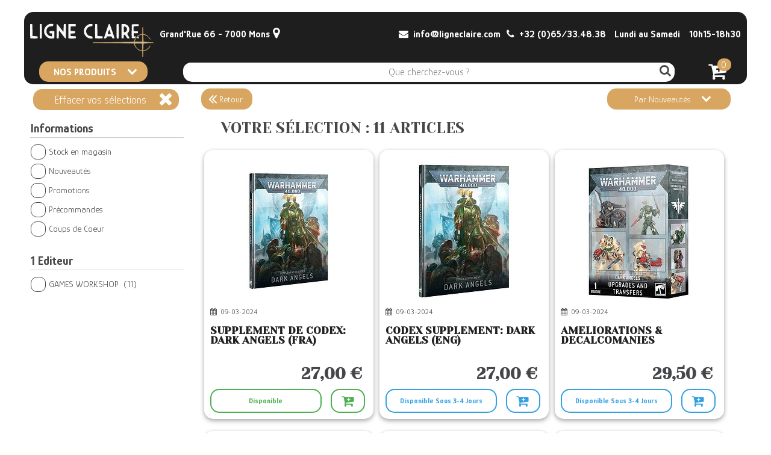

--- FILE ---
content_type: text/html; charset=UTF-8
request_url: https://ligneclaire.com/select.php?sel=Q00385
body_size: 2312
content:



    <div class="detail_art_cpt">
                        <div class="detail_art_cpt_t">
                                <p id="idApprechSrc" Class="box_select" >VOTRE SÉLECTION : 11 ARTICLES</p>
                         </div>
    </div>
         
   <div style="display:none"><p id="accwbid1" > 1559840 </p></div>
      <a id="001559840" href="detailart.php?art=001559840" onclick="SltScrlcook();" >
                                <div class="detail_art_col_d">
                                                <div class="detail_art_col_g_int">
                                                                                                                                                                                                                                                                                                                                                                                                
                                                                                                                                
                                                                  
                                                                 

                                                                                                                                <img id="accimg1" src="img/article/I1559840P01.jpg" loading="lazy" style="width:100%;min-height:250px;color:#fff" onmousedown="return false" onmousemove="return false" alt="9781804573136">
                                                </div>  
                                                <div class="detail_art_col_c_int">
                                                                                                                                 <div class="date_parut"><i class="fa fa-calendar"></i>&nbsp; 09-03-2024 </div>
                                                                <div class="detail_art_col_c_int_txt_H1">
                                                                        <p class="detail_3PP">  &nbsp;</p>
                                                                </div>
                                                                <div class="detail_art_col_c_int_txt_H2">
                                                                        <p id="accdsc1"  data-ean="9781804573136" data-wei="315" > SUPPLÉMENT DE CODEX: DARK ANGELS (FRA)</p>
                                                                </div>
                                                </div> 
                                                                                                <div class="detail_art_col_d_int_ft detail_art_col_d_int ">
                                                                                                                                <div class="detail_art_col_d_int_txt_H1 int_txt_H1_col">                            
                                                                        <span id="accpxvb1" class ="barre_rouge"> 0,00 &euro; </span>               
                                                                </div>

                                                                                                                                                                                                <div class="detail_art_col_d_int_txt_H2">
                                                                                                                                                <span id="accpxv1" class=" detail_art_col_d_int_txt_H2B">27,00 &euro; </span>
                                                                         
                                                                </div>
                                                                                                                                <div class="detail_art_col_d_int_txt_H3 int_txt_H3_col">
                                                                        <p>0,00 €* </p>    
                                                                </div>
                                                                <div class="row_det row_det_mg row_det_mg_h">
                                                                                                                                                
                                                                        <button class='row_button_delai row_det_g button_delai_vert' > Disponible  </button>                                                                        <button class='row_button_delai row_det_d button_delai_vert row_caddy'  onclick='Ajoutcadd( 1 );'> <i class='fa fa-cart-plus'></i> </button>                                                                </div>
                                                </div> 
                                </div>
                                </a>
  


         
   <div style="display:none"><p id="accwbid2" > 1559841 </p></div>
      <a id="001559841" href="detailart.php?art=001559841" onclick="SltScrlcook();" >
                                <div class="detail_art_col_d">
                                                <div class="detail_art_col_g_int">
                                                                                                                                                                                                                                                                                                                                                                                                
                                                                                                                                
                                                                  
                                                                 

                                                                                                                                <img id="accimg2" src="img/article/I1559841P01.jpg" loading="lazy" style="width:100%;min-height:250px;color:#fff" onmousedown="return false" onmousemove="return false" alt="9781804573112">
                                                </div>  
                                                <div class="detail_art_col_c_int">
                                                                                                                                 <div class="date_parut"><i class="fa fa-calendar"></i>&nbsp; 09-03-2024 </div>
                                                                <div class="detail_art_col_c_int_txt_H1">
                                                                        <p class="detail_3PP">  &nbsp;</p>
                                                                </div>
                                                                <div class="detail_art_col_c_int_txt_H2">
                                                                        <p id="accdsc2"  data-ean="9781804573112" data-wei="315" > CODEX SUPPLEMENT: DARK ANGELS (ENG)</p>
                                                                </div>
                                                </div> 
                                                                                                <div class="detail_art_col_d_int_ft detail_art_col_d_int ">
                                                                                                                                <div class="detail_art_col_d_int_txt_H1 int_txt_H1_col">                            
                                                                        <span id="accpxvb2" class ="barre_rouge"> 0,00 &euro; </span>               
                                                                </div>

                                                                                                                                                                                                <div class="detail_art_col_d_int_txt_H2">
                                                                                                                                                <span id="accpxv2" class=" detail_art_col_d_int_txt_H2B">27,00 &euro; </span>
                                                                         
                                                                </div>
                                                                                                                                <div class="detail_art_col_d_int_txt_H3 int_txt_H3_col">
                                                                        <p>0,00 €* </p>    
                                                                </div>
                                                                <div class="row_det row_det_mg row_det_mg_h">
                                                                                                                                                
                                                                        <button class='row_button_delai row_det_g button_delai_bleu'> Disponible Sous 3-4 Jours  </button>                                                                        <button class='row_button_delai row_det_d button_delai_bleu row_caddy' onclick='Ajoutcadd( 2 );'> <i class='fa fa-cart-plus'></i> </button>                                                                </div>
                                                </div> 
                                </div>
                                </a>
  


         
   <div style="display:none"><p id="accwbid3" > 1559848 </p></div>
      <a id="001559848" href="detailart.php?art=001559848" onclick="SltScrlcook();" >
                                <div class="detail_art_col_d">
                                                <div class="detail_art_col_g_int">
                                                                                                                                                                                                                                                                                                                                                                                                
                                                                                                                                
                                                                  
                                                                 

                                                                                                                                <img id="accimg3" src="img/article/I1559848P01.jpg" loading="lazy" style="width:100%;min-height:250px;color:#fff" onmousedown="return false" onmousemove="return false" alt="5011921213764">
                                                </div>  
                                                <div class="detail_art_col_c_int">
                                                                                                                                 <div class="date_parut"><i class="fa fa-calendar"></i>&nbsp; 09-03-2024 </div>
                                                                <div class="detail_art_col_c_int_txt_H1">
                                                                        <p class="detail_3PP">  &nbsp;</p>
                                                                </div>
                                                                <div class="detail_art_col_c_int_txt_H2">
                                                                        <p id="accdsc3"  data-ean="5011921213764" data-wei="315" > AMELIORATIONS & DECALCOMANIES</p>
                                                                </div>
                                                </div> 
                                                                                                <div class="detail_art_col_d_int_ft detail_art_col_d_int ">
                                                                                                                                <div class="detail_art_col_d_int_txt_H1 int_txt_H1_col">                            
                                                                        <span id="accpxvb3" class ="barre_rouge"> 0,00 &euro; </span>               
                                                                </div>

                                                                                                                                                                                                <div class="detail_art_col_d_int_txt_H2">
                                                                                                                                                <span id="accpxv3" class=" detail_art_col_d_int_txt_H2B">29,50 &euro; </span>
                                                                         
                                                                </div>
                                                                                                                                <div class="detail_art_col_d_int_txt_H3 int_txt_H3_col">
                                                                        <p>0,00 €* </p>    
                                                                </div>
                                                                <div class="row_det row_det_mg row_det_mg_h">
                                                                                                                                                
                                                                        <button class='row_button_delai row_det_g button_delai_bleu'> Disponible Sous 3-4 Jours  </button>                                                                        <button class='row_button_delai row_det_d button_delai_bleu row_caddy' onclick='Ajoutcadd( 3 );'> <i class='fa fa-cart-plus'></i> </button>                                                                </div>
                                                </div> 
                                </div>
                                </a>
  


         
   <div style="display:none"><p id="accwbid4" > 1559845 </p></div>
      <a id="001559845" href="detailart.php?art=001559845" onclick="SltScrlcook();" >
                                <div class="detail_art_col_d">
                                                <div class="detail_art_col_g_int">
                                                                                                                                                                                                                                                                                                                                                                                                
                                                                                                                                
                                                                  
                                                                 

                                                                                                                                <img id="accimg4" src="img/article/I1559845P01.jpg" loading="lazy" style="width:100%;min-height:250px;color:#fff" onmousedown="return false" onmousemove="return false" alt="5011921203673">
                                                </div>  
                                                <div class="detail_art_col_c_int">
                                                                                                                                 <div class="date_parut"><i class="fa fa-calendar"></i>&nbsp; 09-03-2024 </div>
                                                                <div class="detail_art_col_c_int_txt_H1">
                                                                        <p class="detail_3PP">  &nbsp;</p>
                                                                </div>
                                                                <div class="detail_art_col_c_int_txt_H2">
                                                                        <p id="accdsc4"  data-ean="5011921203673" data-wei="315" > ASMODAI MAITRE DU REPENTIR</p>
                                                                </div>
                                                </div> 
                                                                                                <div class="detail_art_col_d_int_ft detail_art_col_d_int ">
                                                                                                                                <div class="detail_art_col_d_int_txt_H1 int_txt_H1_col">                            
                                                                        <span id="accpxvb4" class ="barre_rouge"> 0,00 &euro; </span>               
                                                                </div>

                                                                                                                                                                                                <div class="detail_art_col_d_int_txt_H2">
                                                                                                                                                <span id="accpxv4" class=" detail_art_col_d_int_txt_H2B">37,00 &euro; </span>
                                                                         
                                                                </div>
                                                                                                                                <div class="detail_art_col_d_int_txt_H3 int_txt_H3_col">
                                                                        <p>0,00 €* </p>    
                                                                </div>
                                                                <div class="row_det row_det_mg row_det_mg_h">
                                                                                                                                                
                                                                        <button class='row_button_delai row_det_g button_delai_vert' > Disponible  </button>                                                                        <button class='row_button_delai row_det_d button_delai_vert row_caddy'  onclick='Ajoutcadd( 4 );'> <i class='fa fa-cart-plus'></i> </button>                                                                </div>
                                                </div> 
                                </div>
                                </a>
  


         
   <div style="display:none"><p id="accwbid5" > 1559847 </p></div>
      <a id="001559847" href="detailart.php?art=001559847" onclick="SltScrlcook();" >
                                <div class="detail_art_col_d">
                                                <div class="detail_art_col_g_int">
                                                                                                                                                                                                                                                                                                                                                                                                
                                                                                                                                
                                                                  
                                                                 

                                                                                                                                <img id="accimg5" src="img/article/I1559847P01.jpg" loading="lazy" style="width:100%;min-height:250px;color:#fff" onmousedown="return false" onmousemove="return false" alt="5011921203680">
                                                </div>  
                                                <div class="detail_art_col_c_int">
                                                                                                                                 <div class="date_parut"><i class="fa fa-calendar"></i>&nbsp; 09-03-2024 </div>
                                                                <div class="detail_art_col_c_int_txt_H1">
                                                                        <p class="detail_3PP">  &nbsp;</p>
                                                                </div>
                                                                <div class="detail_art_col_c_int_txt_H2">
                                                                        <p id="accdsc5"  data-ean="5011921203680" data-wei="315" > BELIAL GRAND MAITRE DE LA DEATHWING</p>
                                                                </div>
                                                </div> 
                                                                                                <div class="detail_art_col_d_int_ft detail_art_col_d_int ">
                                                                                                                                <div class="detail_art_col_d_int_txt_H1 int_txt_H1_col">                            
                                                                        <span id="accpxvb5" class ="barre_rouge"> 0,00 &euro; </span>               
                                                                </div>

                                                                                                                                                                                                <div class="detail_art_col_d_int_txt_H2">
                                                                                                                                                <span id="accpxv5" class=" detail_art_col_d_int_txt_H2B">37,00 &euro; </span>
                                                                         
                                                                </div>
                                                                                                                                <div class="detail_art_col_d_int_txt_H3 int_txt_H3_col">
                                                                        <p>0,00 €* </p>    
                                                                </div>
                                                                <div class="row_det row_det_mg row_det_mg_h">
                                                                                                                                                
                                                                        <button class='row_button_delai row_det_g button_delai_vert' > Disponible  </button>                                                                        <button class='row_button_delai row_det_d button_delai_vert row_caddy'  onclick='Ajoutcadd( 5 );'> <i class='fa fa-cart-plus'></i> </button>                                                                </div>
                                                </div> 
                                </div>
                                </a>
  


         
   <div style="display:none"><p id="accwbid6" > 1559844 </p></div>
      <a id="001559844" href="detailart.php?art=001559844" onclick="SltScrlcook();" >
                                <div class="detail_art_col_d">
                                                <div class="detail_art_col_g_int">
                                                                                                                                                                                                                                                                                                                                                                                                
                                                                                                                                
                                                                  
                                                                 

                                                                                                                                <img id="accimg6" src="img/article/I1559844P01.jpg" loading="lazy" style="width:100%;min-height:250px;color:#fff" onmousedown="return false" onmousemove="return false" alt="5011921203796">
                                                </div>  
                                                <div class="detail_art_col_c_int">
                                                                                                                                 <div class="date_parut"><i class="fa fa-calendar"></i>&nbsp; 09-03-2024 </div>
                                                                <div class="detail_art_col_c_int_txt_H1">
                                                                        <p class="detail_3PP">  &nbsp;</p>
                                                                </div>
                                                                <div class="detail_art_col_c_int_txt_H2">
                                                                        <p id="accdsc6"  data-ean="5011921203796" data-wei="315" > COMPAGNONS DU CERCLE INTERIUER</p>
                                                                </div>
                                                </div> 
                                                                                                <div class="detail_art_col_d_int_ft detail_art_col_d_int ">
                                                                                                                                <div class="detail_art_col_d_int_txt_H1 int_txt_H1_col">                            
                                                                        <span id="accpxvb6" class ="barre_rouge"> 0,00 &euro; </span>               
                                                                </div>

                                                                                                                                                                                                <div class="detail_art_col_d_int_txt_H2">
                                                                                                                                                <span id="accpxv6" class=" detail_art_col_d_int_txt_H2B">50,00 &euro; </span>
                                                                         
                                                                </div>
                                                                                                                                <div class="detail_art_col_d_int_txt_H3 int_txt_H3_col">
                                                                        <p>0,00 €* </p>    
                                                                </div>
                                                                <div class="row_det row_det_mg row_det_mg_h">
                                                                                                                                                
                                                                        <button class='row_button_delai row_det_g button_delai_vert' > Disponible  </button>                                                                        <button class='row_button_delai row_det_d button_delai_vert row_caddy'  onclick='Ajoutcadd( 6 );'> <i class='fa fa-cart-plus'></i> </button>                                                                </div>
                                                </div> 
                                </div>
                                </a>
  


         
   <div style="display:none"><p id="accwbid7" > 1559846 </p></div>
      <a id="001559846" href="detailart.php?art=001559846" onclick="SltScrlcook();" >
                                <div class="detail_art_col_d">
                                                <div class="detail_art_col_g_int">
                                                                                                                                                                                                                                                                                                                                                                                                
                                                                                                                                
                                                                  
                                                                 

                                                                                                                                <img id="accimg7" src="img/article/I1559846P01.jpg" loading="lazy" style="width:100%;min-height:250px;color:#fff" onmousedown="return false" onmousemove="return false" alt="5011921203697">
                                                </div>  
                                                <div class="detail_art_col_c_int">
                                                                                                                                 <div class="date_parut"><i class="fa fa-calendar"></i>&nbsp; 09-03-2024 </div>
                                                                <div class="detail_art_col_c_int_txt_H1">
                                                                        <p class="detail_3PP">  &nbsp;</p>
                                                                </div>
                                                                <div class="detail_art_col_c_int_txt_H2">
                                                                        <p id="accdsc7"  data-ean="5011921203697" data-wei="315" > CHEVALIERS DE LA DEATHWING</p>
                                                                </div>
                                                </div> 
                                                                                                <div class="detail_art_col_d_int_ft detail_art_col_d_int ">
                                                                                                                                <div class="detail_art_col_d_int_txt_H1 int_txt_H1_col">                            
                                                                        <span id="accpxvb7" class ="barre_rouge"> 0,00 &euro; </span>               
                                                                </div>

                                                                                                                                                                                                <div class="detail_art_col_d_int_txt_H2">
                                                                                                                                                <span id="accpxv7" class=" detail_art_col_d_int_txt_H2B">55,00 &euro; </span>
                                                                         
                                                                </div>
                                                                                                                                <div class="detail_art_col_d_int_txt_H3 int_txt_H3_col">
                                                                        <p>0,00 €* </p>    
                                                                </div>
                                                                <div class="row_det row_det_mg row_det_mg_h">
                                                                                                                                                
                                                                        <button class='row_button_delai row_det_g button_delai_vert' > Disponible  </button>                                                                        <button class='row_button_delai row_det_d button_delai_vert row_caddy'  onclick='Ajoutcadd( 7 );'> <i class='fa fa-cart-plus'></i> </button>                                                                </div>
                                                </div> 
                                </div>
                                </a>
  


         
   <div style="display:none"><p id="accwbid8" > 1559850 </p></div>
      <a id="001559850" href="detailart.php?art=001559850" onclick="SltScrlcook();" >
                                <div class="detail_art_col_d">
                                                <div class="detail_art_col_g_int">
                                                                                                                                                                                                                                                                                                                                                                                                
                                                                                                                                
                                                                  
                                                                 

                                                                                                                                <img id="accimg8" src="img/article/I1559850P01.jpg" loading="lazy" style="width:100%;min-height:250px;color:#fff" onmousedown="return false" onmousemove="return false" alt="5011921203789">
                                                </div>  
                                                <div class="detail_art_col_c_int">
                                                                                                                                 <div class="date_parut"><i class="fa fa-calendar"></i>&nbsp; 09-03-2024 </div>
                                                                <div class="detail_art_col_c_int_txt_H1">
                                                                        <p class="detail_3PP">  &nbsp;</p>
                                                                </div>
                                                                <div class="detail_art_col_c_int_txt_H2">
                                                                        <p id="accdsc8"  data-ean="5011921203789" data-wei="315" > PATROUILLE DARK ANGELS</p>
                                                                </div>
                                                </div> 
                                                                                                <div class="detail_art_col_d_int_ft detail_art_col_d_int ">
                                                                                                                                <div class="detail_art_col_d_int_txt_H1 int_txt_H1_col">                            
                                                                        <span id="accpxvb8" class ="barre_rouge"> 0,00 &euro; </span>               
                                                                </div>

                                                                                                                                                                                                <div class="detail_art_col_d_int_txt_H2">
                                                                                                                                                <span id="accpxv8" class=" detail_art_col_d_int_txt_H2B">135,00 &euro; </span>
                                                                         
                                                                </div>
                                                                                                                                <div class="detail_art_col_d_int_txt_H3 int_txt_H3_col">
                                                                        <p>0,00 €* </p>    
                                                                </div>
                                                                <div class="row_det row_det_mg row_det_mg_h">
                                                                                                                                                
                                                                        <button class='row_button_delai row_det_g button_delai_vert' > Disponible  </button>                                                                        <button class='row_button_delai row_det_d button_delai_vert row_caddy'  onclick='Ajoutcadd( 8 );'> <i class='fa fa-cart-plus'></i> </button>                                                                </div>
                                                </div> 
                                </div>
                                </a>
  


         
   <div style="display:none"><p id="accwbid9" > 896427 </p></div>
      <a id="000896427" href="detailart.php?art=000896427" onclick="SltScrlcook();" >
                                <div class="detail_art_col_d">
                                                <div class="detail_art_col_g_int">
                                                                                                                                                                                                                                                                                                                                                                                                
                                                                                                                                
                                                                  
                                                                 

                                                                                                                                <img id="accimg9" src="img/article/I896427P01.jpg" loading="lazy" style="width:100%;min-height:250px;color:#fff" onmousedown="return false" onmousemove="return false" alt="5011921181377">
                                                </div>  
                                                <div class="detail_art_col_c_int">
                                                                                                                                 <div class="date_parut"><i class="fa fa-calendar"></i>&nbsp; 15-07-2023 </div>
                                                                <div class="detail_art_col_c_int_txt_H1">
                                                                        <p class="detail_3PP">  &nbsp;</p>
                                                                </div>
                                                                <div class="detail_art_col_c_int_txt_H2">
                                                                        <p id="accdsc9"  data-ean="5011921181377" data-wei="315" > LION EL JONSON</p>
                                                                </div>
                                                </div> 
                                                                                                <div class="detail_art_col_d_int_ft detail_art_col_d_int ">
                                                                                                                                <div class="detail_art_col_d_int_txt_H1 int_txt_H1_col">                            
                                                                        <span id="accpxvb9" class ="barre_rouge"> 0,00 &euro; </span>               
                                                                </div>

                                                                                                                                                                                                <div class="detail_art_col_d_int_txt_H2">
                                                                                                                                                <span id="accpxv9" class=" detail_art_col_d_int_txt_H2B">57,50 &euro; </span>
                                                                         
                                                                </div>
                                                                                                                                <div class="detail_art_col_d_int_txt_H3 int_txt_H3_col">
                                                                        <p>0,00 €* </p>    
                                                                </div>
                                                                <div class="row_det row_det_mg row_det_mg_h">
                                                                                                                                                
                                                                        <button class='row_button_delai row_det_g button_delai_vert' > Disponible  </button>                                                                        <button class='row_button_delai row_det_d button_delai_vert row_caddy'  onclick='Ajoutcadd( 9 );'> <i class='fa fa-cart-plus'></i> </button>                                                                </div>
                                                </div> 
                                </div>
                                </a>
  


         
   <div style="display:none"><p id="accwbid10" > 825707 </p></div>
      <a id="000825707" href="detailart.php?art=000825707" onclick="SltScrlcook();" >
                                <div class="detail_art_col_d">
                                                <div class="detail_art_col_g_int">
                                                                                                                                                                                                                                                                                                                                                                                                
                                                                                                                                
                                                                  
                                                                 

                                                                                                                                <img id="accimg10" src="img/article/I825707P01.jpg" loading="lazy" style="width:100%;min-height:250px;color:#fff" onmousedown="return false" onmousemove="return false" alt="5011921181391">
                                                </div>  
                                                <div class="detail_art_col_c_int">
                                                                                                                                 <div class="date_parut"><i class="fa fa-calendar"></i>&nbsp; 22-04-2023 </div>
                                                                <div class="detail_art_col_c_int_txt_H1">
                                                                        <p class="detail_3PP">  &nbsp;</p>
                                                                </div>
                                                                <div class="detail_art_col_c_int_txt_H2">
                                                                        <p id="accdsc10"  data-ean="5011921181391" data-wei="315" > AZRAEL GRAND MAITRE SUPREME</p>
                                                                </div>
                                                </div> 
                                                                                                <div class="detail_art_col_d_int_ft detail_art_col_d_int ">
                                                                                                                                <div class="detail_art_col_d_int_txt_H1 int_txt_H1_col">                            
                                                                        <span id="accpxvb10" class ="barre_rouge"> 0,00 &euro; </span>               
                                                                </div>

                                                                                                                                                                                                <div class="detail_art_col_d_int_txt_H2">
                                                                                                                                                <span id="accpxv10" class=" detail_art_col_d_int_txt_H2B">37,00 &euro; </span>
                                                                         
                                                                </div>
                                                                                                                                <div class="detail_art_col_d_int_txt_H3 int_txt_H3_col">
                                                                        <p>0,00 €* </p>    
                                                                </div>
                                                                <div class="row_det row_det_mg row_det_mg_h">
                                                                                                                                                
                                                                        <button class='row_button_delai row_det_g button_delai_bleu'> Disponible Sous 3-4 Jours  </button>                                                                        <button class='row_button_delai row_det_d button_delai_bleu row_caddy' onclick='Ajoutcadd( 10 );'> <i class='fa fa-cart-plus'></i> </button>                                                                </div>
                                                </div> 
                                </div>
                                </a>
  


         
   <div style="display:none"><p id="accwbid11" > 581669 </p></div>
      <a id="000581669" href="detailart.php?art=000581669" onclick="SltScrlcook();" >
                                <div class="detail_art_col_d">
                                                <div class="detail_art_col_g_int">
                                                                                                                                                                                                                                                                                                                                                                                                
                                                                                                                                
                                                                  
                                                                 

                                                                                                                                <img id="accimg11" src="img/article/I581669P01.jpg" loading="lazy" style="width:100%;min-height:250px;color:#fff" onmousedown="return false" onmousemove="return false" alt="5011921153015">
                                                </div>  
                                                <div class="detail_art_col_c_int">
                                                                                                                                 <div class="date_parut"><i class="fa fa-calendar"></i>&nbsp; 01-01-2001 </div>
                                                                <div class="detail_art_col_c_int_txt_H1">
                                                                        <p class="detail_3PP">  &nbsp;</p>
                                                                </div>
                                                                <div class="detail_art_col_c_int_txt_H2">
                                                                        <p id="accdsc11"  data-ean="5011921153015" data-wei="315" > D/ANGELS:ESCOUADE D'ÉTAT-MAJOR RAVENWING</p>
                                                                </div>
                                                </div> 
                                                                                                <div class="detail_art_col_d_int_ft detail_art_col_d_int ">
                                                                                                                                <div class="detail_art_col_d_int_txt_H1 int_txt_H1_col">                            
                                                                        <span id="accpxvb11" class ="barre_rouge"> 0,00 &euro; </span>               
                                                                </div>

                                                                                                                                                                                                <div class="detail_art_col_d_int_txt_H2">
                                                                                                                                                <span id="accpxv11" class=" detail_art_col_d_int_txt_H2B">51,50 &euro; </span>
                                                                         
                                                                </div>
                                                                                                                                <div class="detail_art_col_d_int_txt_H3 int_txt_H3_col">
                                                                        <p>0,00 €* </p>    
                                                                </div>
                                                                <div class="row_det row_det_mg row_det_mg_h">
                                                                                                                                                
                                                                        <button class='row_button_delai row_det_g button_delai_vert' > Disponible  </button>                                                                        <button class='row_button_delai row_det_d button_delai_vert row_caddy'  onclick='Ajoutcadd( 11 );'> <i class='fa fa-cart-plus'></i> </button>                                                                </div>
                                                </div> 
                                </div>
                                </a>
  


      <div class="clear"></div>
       <div class="row_det row_det_page row_det_page_none">
                                <button onclick="pageclic('pagebeg')" class="slt_page slt_page_gch"><p><i class="fa fa-angle-double-left" aria-hidden="true"></i></p></button>
                                <button onclick="pageclic('pagedw')" class="slt_page slt_page_gch"><p><i class="fa fa-angle-left" aria-hidden="true"></i></p></button>
                                <div class="slt_page_nbr"><p><span id="idpgbeg">1</span> / <span id="idpgend">1</span>  </p></div>
                                <button onclick="pageclic('pageup')"class="slt_page slt_page_drt "><p><i class="fa fa-angle-right" aria-hidden="true"></i></p></button>
                                <button onclick="pageclic('pageend')" class="slt_page slt_page_drt"><p><i class="fa fa-angle-double-right" aria-hidden="true"></i></p></button>
    </div>


--- FILE ---
content_type: text/html; charset=UTF-8
request_url: https://ligneclaire.com/selectmarq.php?sel=Q00385
body_size: 238
content:



   <div class="slt_h2"><p><b>1</b>&nbsp;Editeur</p></div>
   <ul  id="slt_marq" class="slt_h3" style="max-height: 540px;overflow-x: hidden;">
                      <li onclick="sltmarqclk('sltmq1');" class="slt_h4" ><label  class="slt_label">GAMES WORKSHOP <span>&nbsp;(11)</span>
                <input id="sltmq1"   type="checkbox" value="GAMES WORKSHOP" ><span class="slt_clic"></span> </label></li>
      </ul>


--- FILE ---
content_type: image/svg+xml
request_url: https://ligneclaire.com/img/clic.svg
body_size: 3043
content:
<?xml version="1.0" encoding="UTF-8" standalone="no"?>
<svg
   xmlns:dc="http://purl.org/dc/elements/1.1/"
   xmlns:cc="http://creativecommons.org/ns#"
   xmlns:rdf="http://www.w3.org/1999/02/22-rdf-syntax-ns#"
   xmlns:svg="http://www.w3.org/2000/svg"
   xmlns="http://www.w3.org/2000/svg"
   xmlns:sodipodi="http://sodipodi.sourceforge.net/DTD/sodipodi-0.dtd"
   xmlns:inkscape="http://www.inkscape.org/namespaces/inkscape"
   inkscape:version="1.0 (4035a4fb49, 2020-05-01)"
   sodipodi:docname="fill2.svg"
   width="92.597336mm"
   height="53.384693mm"
   viewBox="0 0 92.597336 53.384693"
   version="1.1"
   id="svg838">
  <metadata
     id="metadata16">
    <rdf:RDF>
      <cc:Work
         rdf:about="">
        <dc:format>image/svg+xml</dc:format>
        <dc:type
           rdf:resource="http://purl.org/dc/dcmitype/StillImage" />
        <dc:title></dc:title>
      </cc:Work>
    </rdf:RDF>
  </metadata>
  <sodipodi:namedview
     inkscape:current-layer="layer1"
     inkscape:window-maximized="0"
     inkscape:window-y="321"
     inkscape:window-x="404"
     inkscape:cy="71.868611"
     inkscape:cx="324.43761"
     inkscape:zoom="1.0736383"
     showgrid="false"
     id="namedview14"
     inkscape:window-height="902"
     inkscape:window-width="1588"
     inkscape:pageshadow="2"
     inkscape:pageopacity="0"
     guidetolerance="10"
     gridtolerance="10"
     objecttolerance="10"
     borderopacity="1"
     bordercolor="#666666"
     pagecolor="#ffffff" />
  <defs
     id="defs832">
    <rect
       x="48.23016"
       y="109.57237"
       width="52.96175"
       height="38.805851"
       id="rect1419" />
  </defs>
  <g
     id="layer1"
	 style="fill:#D8A660"
     transform="translate(-51.023543,-51.829338)">
    <g
       style="stroke-width:1.04485"
       transform="matrix(0.98427799,0,0,0.93062052,0.80262016,3.5976776)"
       id="g1459">
      <path
         id="path1415"
         style="fill-opacity:1;stroke:#000000;stroke-width:0.0552901;stroke-linejoin:round;stroke-dashoffset:1.90602;paint-order:stroke fill markers"
         d="m 55.753806,109.16422 c 7.332374,0.0167 18.979036,-1.16469 23.529314,-1.67742 5.85784,-0.66006 14.863519,-2.54009 20.43648,-4.24573 3.31739,-1.01531 6.5098,-2.40089 9.76478,-3.601328 9.30477,-4.29857 16.84477,-10.39842 22.96655,-18.410247 0.65335,7.534937 1.16123,15.147637 2.83239,22.537635 l 9.78855,-5.497848 c -2.25121,-7.06862 -2.64023,-14.61645 -3.12591,-21.977987 -0.44241,-4.30061 -0.099,-8.64826 -0.44855,-12.94805 -0.04,-0.30163 -0.39816,-11.2007 -0.49786,-11.48818 -5.09406,0.824939 -8.21965,12.127363 -11.798,16.2563 -3.38393,5.1445 -6.98934,7.808257 -11.96303,11.373459 -4.27259,3.142974 -8.08995,5.206857 -12.75122,7.113778 -2.18452,0.86991 -4.42049,1.60546 -6.630607,2.40813 l -8.019666,6.26318 c 2.252281,-0.81167 4.528312,-1.55985 6.756693,-2.43499 10.22209,-4.01457 10.82019,-5.00828 23.10608,-11.686628 1.55124,-1.038855 3.13431,-2.032819 4.67414,-3.088189 -1.16017,1.963217 -0.96416,2.36107 -4.49327,6.142777 -5.56222,6.39431 -12.3074,11.33714 -20.025162,14.83953 -3.228935,1.166208 -6.395598,2.521508 -9.686747,3.498488 -3.45676,1.02614 -6.986162,1.80623 -10.524422,2.50114 -3.396641,0.6671 -8.741211,0.73591 -12.136162,1.41157 -4.947376,0.87515 -5.052631,0.92789 -5.546997,0.88378 l -10.910446,1.43156 c 1.099162,0.12517 2.191634,0.34522 3.297473,0.37568 0.447093,0.0123 0.916776,0.0185 1.405599,0.0196 z" />
    </g>
    <g
       aria-label="Click"
       transform="matrix(0.85754611,-0.53049599,0.54047785,0.82458366,-44.755505,14.859037)"
       id="text1417"
       style="font-style:normal;font-variant:normal;font-weight:500;font-stretch:normal;font-size:25.4px;line-height:1.25;font-family:Oswald;-inkscape-font-specification:'Oswald Medium';white-space:pre;shape-inside:url(#rect1419);fill-opacity:1;stroke:none;stroke-width:1.00309;stroke-opacity:1">
      <path
         d="m 61.04011,135.68689 q -2.255337,0.2293 -3.633926,-0.52161 -1.353248,-0.75349 -2.007845,-2.2145 -0.65706,-1.48621 -0.851638,-3.47771 l -0.711808,-7.28536 q -0.204429,-2.09234 0.152145,-3.68161 0.356574,-1.58927 1.542338,-2.54998 1.211104,-0.96329 3.466441,-1.19259 2.128632,-0.21642 3.391079,0.39355 1.285326,0.58218 1.922682,1.86672 0.637356,1.28454 0.809767,3.04916 l 0.167484,1.71421 -3.598402,0.36585 -0.17241,-1.76462 q -0.08374,-0.85711 -0.25407,-1.55265 -0.144987,-0.69812 -0.589848,-1.06024 -0.421984,-0.3899 -1.384937,-0.292 -0.962953,0.0979 -1.374754,0.59804 -0.388924,0.47235 -0.441738,1.2415 -0.05528,0.74394 0.03585,1.67667 l 0.866978,8.87352 q 0.108372,1.10919 0.357185,1.82221 0.24635,0.68781 0.73943,1.01957 0.515959,0.30397 1.326866,0.22153 0.937612,-0.0953 1.275854,-0.56253 0.36112,-0.49498 0.391056,-1.23634 0.02994,-0.74137 -0.05873,-1.64888 l -0.179799,-1.84025 3.598402,-0.36585 0.160095,1.63857 q 0.177336,1.81504 -0.166212,3.27569 -0.346011,1.43544 -1.483556,2.36579 -1.114667,0.90257 -3.293981,1.12414 z"
         style="font-style:normal;font-variant:normal;font-weight:500;font-stretch:normal;font-size:25.4px;font-family:Oswald;-inkscape-font-specification:'Oswald Medium';fill-opacity:1;stroke:none;stroke-width:1.00309;stroke-opacity:1"
         id="path1423" />
      <path
         d="m 67.421626,134.36286 v -20.574 h 3.429 v 20.574 z"
         style="font-style:normal;font-variant:normal;font-weight:500;font-stretch:normal;font-size:25.4px;font-family:Oswald;-inkscape-font-specification:'Oswald Medium';fill-opacity:1;stroke:none;stroke-width:1.00309;stroke-opacity:1"
         id="path1425" />
      <path
         d="m 72.829106,134.23107 1.816867,-14.61189 3.415183,0.44718 -1.816868,14.6119 z m 2.106057,-16.93766 0.355201,-2.85665 3.415182,0.44719 -0.3552,2.85665 z"
         style="font-style:normal;font-variant:normal;font-weight:500;font-stretch:normal;font-size:25.4px;font-family:Oswald;-inkscape-font-specification:'Oswald Medium';fill-opacity:1;stroke:none;stroke-width:1.00309;stroke-opacity:1"
         id="path1427" />
      <path
         d="m 82.713897,135.63312 q -1.688615,-0.17568 -2.659279,-0.91663 -0.942954,-0.76366 -1.304,-2.00434 -0.333336,-1.2634 -0.1704,-2.91034 l 0.436166,-4.40873 q 0.167949,-1.69762 0.739421,-2.84128 0.596676,-1.14105 1.692675,-1.66698 1.095999,-0.52593 2.75941,-0.35287 1.562599,0.16257 2.49539,0.77158 0.9605,0.5863 1.31389,1.647 0.355896,1.03536 0.205494,2.55562 l -0.120321,1.2162 -3.22601,-0.33563 0.127841,-1.29222 q 0.0752,-0.76012 -0.0082,-1.20397 -0.05569,-0.46657 -0.31538,-0.67277 -0.257182,-0.23155 -0.710839,-0.27875 -0.453658,-0.0472 -0.75596,0.17734 -0.299796,0.19919 -0.478453,0.71817 -0.153453,0.5216 -0.246201,1.45909 l -0.531421,5.37156 q -0.140375,1.4189 0.11193,1.95712 0.254811,0.51287 0.910094,0.58105 0.504064,0.0524 0.778656,-0.14937 0.299796,-0.1992 0.418019,-0.62207 0.145934,-0.44559 0.208601,-1.07903 l 0.155416,-1.57092 3.22601,0.33563 -0.137869,1.39356 q -0.145388,1.46958 -0.727024,2.4586 -0.556432,0.99164 -1.617201,1.41884 -1.033059,0.40449 -2.570454,0.24454 z"
         style="font-style:normal;font-variant:normal;font-weight:500;font-stretch:normal;font-size:25.4px;font-family:Oswald;-inkscape-font-specification:'Oswald Medium';fill-opacity:1;stroke:none;stroke-width:1.00309;stroke-opacity:1"
         id="path1429" />
    </g>
  </g>
</svg>


--- FILE ---
content_type: image/svg+xml
request_url: https://ligneclaire.com/img/logosoc2C.svg
body_size: 4525
content:
<svg width="309.2mm" height="83.73mm" version="1.1" viewBox="0 0 309.2 83.73" xmlns="http://www.w3.org/2000/svg">
 <g transform="translate(-14.31 -63.05)">
  <g fill="#f8f8f8">
   <path transform="matrix(.2646 0 0 .2646 13.1 60.16)" d="m27.91 148.4c-14.28-0.4274-20.43-1.009-21.44-2.028-1.873-1.877-2.702-128.8-0.8635-132.2 1.008-1.884 2.322-2.175 9.805-2.175 7.176 0 8.784 0.3263 9.482 1.924 0.7401 1.693 2.318 61.77 2.594 98.79l0.09918 13.29 22.67 1.058c20.28 0.9462 22.83 1.277 24.19 3.145 1.526 2.087 2.101 12.08 0.8789 15.27-1.113 2.902-16.61 3.863-47.41 2.941z" style="paint-order:markers fill stroke"/>
   <path transform="matrix(.2646 0 0 .2646 13.1 60.16)" d="m100.5 148.7c-5.406-1.052-5.303 0.2644-5.303-67.86 0-50.6 0.2991-64.41 1.438-66.41 1.32-2.314 2.085-2.495 9.301-2.199 7.329 0.3 7.914 0.5083 8.624 3.071 0.4187 1.512 0.8106 31.33 0.8709 66.26 0.1072 62.12 0.0615 63.55-2.09 65.71-2.138 2.138-6.642 2.64-12.84 1.434z" style="paint-order:markers fill stroke"/>
   <path transform="matrix(.2646 0 0 .2646 13.1 60.16)" d="m184.3 146.4c-7.68-2.69-17.12-8.006-21.05-11.85-0.6894-0.675-2.669-2.439-4.399-3.92-3.95-3.382-11.5-13.37-14.48-19.15-5.67-11-7.084-16.32-7.608-28.59-0.481-11.27-0.2836-12.82 2.882-22.63 6.762-20.97 21.12-36.62 42.46-46.27 4.691-2.122 7.823-2.546 21.56-2.921 19.7-0.5368 21.33 0.02005 20.39 6.939-0.3561 2.598-1.436 6.696-2.401 9.106l-1.753 4.382-14.5 1.323c-11.06 1.009-15.81 1.946-20 3.946-7.664 3.655-17.33 13.29-21.66 21.58-3.562 6.823-3.628 7.21-3.628 21.25 0 14.06 0.0607 14.42 3.739 21.75 4.936 9.837 14.81 19.13 23.83 22.43 7.084 2.592 16.59 4.76 20.87 4.76h2.695v-27.49l-3.574-0.0453c-9.518-0.1207-16.85-1.334-18.14-3.004-1.479-1.904-1.891-15.37-0.533-17.41 1.125-1.691 21.17-2.879 33.22-1.969 8.229 0.6212 10.22 1.128 11.13 2.836 1.677 3.133 1.623 58.14-0.0594 61.29-2.41 4.504-8.101 5.967-24.79 6.374-14.55 0.3553-15.88 0.2059-24.19-2.706z" style="paint-order:markers fill stroke"/>
   <path transform="matrix(.2646 0 0 .2646 13.1 60.16)" d="m257.4 147.3c-1.401-0.9056-1.732-7.246-2.199-42.07-0.3024-22.55-0.3024-52.63 0-66.85l0.5498-25.84 2.588-0.3664c1.99-0.2817 3.897 1.097 8.248 5.962 3.113 3.481 7.144 8.435 8.958 11.01s7.01 9.503 11.55 15.4c4.536 5.894 9.673 12.73 11.41 15.2 1.742 2.466 4.711 6.291 6.598 8.5s5.658 7.004 8.38 10.66c2.722 3.651 5.274 6.668 5.671 6.705 0.8842 0.08123 1.692-12.41 2.956-45.7 0.5308-13.98 1.311-25.98 1.733-26.67 0.4648-0.7521 4.175-1.242 9.409-1.242h8.641l1.191 5.553c1.283 5.983 1.497 120 0.2359 125.7-1.629 7.461-6.539 5.822-14.28-4.765-7.136-9.764-28.05-36.87-29.32-38.01-0.6793-0.6048-2.148-2.568-3.264-4.362-2.182-3.508-10.17-13.86-13.81-17.91-4.961-5.507-5.15-4.582-5.942 29.14-0.4085 17.39-1.098 33.6-1.532 36.01l-0.7888 4.399-7.666 0.2828c-4.217 0.1555-8.409-0.197-9.316-0.7835z" style="paint-order:markers fill stroke"/>
   <path transform="matrix(.2646 0 0 .2646 13.1 60.16)" d="m378.8 148.5c-4.914-0.3965-9.722-1.396-10.72-2.228-1.646-1.371-1.812-7.484-1.812-66.59 0-49.15 0.323-65.4 1.32-66.4 1.579-1.579 65.37-1.884 67.83-0.3237 1.089 0.69 1.519 3.496 1.519 9.919 0 4.926-0.3536 9.31-0.7858 9.743-0.4322 0.4324-10.77 0.9474-22.96 1.144-18.83 0.3043-22.38 0.6261-23.55 2.135-0.984 1.272-1.375 7.45-1.375 21.74v19.97l18.42 0.6838c10.13 0.3761 19.53 1.004 20.89 1.396 2.29 0.6587 2.473 1.338 2.457 9.106-9e-3 4.617-0.4642 9.101-1.011 9.965-0.8929 1.411-17.47 2.883-37.19 3.302l-3.574 0.0759v10.86c0 7.728 0.4244 11.21 1.471 12.08 0.8815 0.7316 10.35 1.584 23.62 2.126 12.18 0.4979 22.51 1.273 22.96 1.722 0.4492 0.4492 1.006 4.168 1.238 8.264 0.5417 9.586-0.7751 11.13-9.506 11.13-3.435 2e-3 -13.91 0.2018-23.29 0.444-9.375 0.2422-21.05 0.1168-25.95-0.2786z" style="paint-order:markers fill stroke"/>
   <path transform="matrix(.2646 0 0 .2646 13.1 60.16)" d="m563.3 146.7c-5.029-1.419-11.94-4.229-15.36-6.245-8.037-4.739-20.66-17.39-25.45-25.52-8.866-15.02-11.21-34.55-6.303-52.41 2.942-10.69 3.457-11.78 10.01-21.15 7.359-10.51 15.23-17.19 27.55-23.36l10.98-5.498 30.09-0.757 0.358 3.128c0.6121 5.348-0.825 13.58-2.698 15.45-1.184 1.184-5.548 2.241-12.9 3.124-23.17 2.782-37.88 15.15-43.45 36.51-2.719 10.44-1.633 19.35 3.84 31.54 3.571 7.949 14.8 19.07 21.54 21.33 7.985 2.682 15.28 4.41 21.7 5.137 8.888 1.007 11.38 3.517 12.29 12.38 0.6863 6.684 0.6247 6.91-2.17 7.973-5.142 1.955-20.19 1.132-30.02-1.643z" style="paint-order:markers fill stroke"/>
   <path transform="matrix(.2646 0 0 .2646 13.1 60.16)" d="m621.9 146.8c-2.051-1.499-2.147-3.534-2.45-51.96-0.1736-27.72 0.0738-57.57 0.5498-66.34l0.8654-15.95 8.532-0.3213c8.111-0.3055 8.581-0.1923 9.527 2.296 0.5474 1.44 1.295 18.66 1.662 38.26s0.9546 44.12 1.307 54.47l0.6406 18.83 46.51 1.931 1.539 4.451c1.744 5.043 0.9812 11.57-1.661 14.21-2.416 2.416-63.73 2.529-67.02 0.1243z" style="paint-order:markers fill stroke"/>
   <path transform="matrix(.2646 0 0 .2646 13.1 60.16)" d="m704.4 147.3c-1.094-1.77 0.6089-8.658 5.17-20.91 2.363-6.351 4.992-14.02 5.842-17.05 0.8498-3.024 5.562-17.13 10.47-31.34 4.909-14.21 9.685-28.32 10.61-31.34 3.31-10.78 6.144-18.81 9.415-26.67 3.152-7.573 3.497-7.973 6.881-7.973 1.959 0 4.073 0.6186 4.699 1.375 1.589 1.921 12.09 29.53 14.61 38.41 1.146 4.039 3.14 9.977 4.431 13.2 5.92 14.76 27.65 81.27 26.82 82.1-0.3823 0.3823-4.397 0.882-8.921 1.111-9.688 0.4892-11.48-0.5817-14.16-8.482-3.13-9.215-3.327-9.324-18.45-10.17-7.398-0.4147-17.09-0.4782-21.54-0.1411-7.583 0.5742-8.225 0.8274-10.18 4.015-1.148 1.871-2.55 5.052-3.115 7.067-1.73 6.176-4.74 7.882-13.9 7.882-4.408 0-8.315-0.4864-8.683-1.081zm62.03-41.73c1.301-0.8232 0.6702-3.706-3.743-17.11-7.452-22.64-9.745-24.77-13.92-12.88-9.398 26.74-10.05 29.05-8.523 30.02 2.01 1.273 24.17 1.255 26.19-0.0214z" style="paint-order:markers fill stroke"/>
   <path transform="matrix(.2646 0 0 .2646 13.1 60.16)" d="m828.1 148.5c-3.841-0.6785-3.85-0.6954-4.545-7.828-0.9408-9.659-0.9818-116.9-0.047-123.2l0.7432-4.949 7.698-0.2828c4.234-0.1555 8.44 0.1971 9.347 0.7836 1.406 0.9089 1.731 7.611 2.199 45.37 0.3024 24.37 0.2482 53.56-0.1204 64.88-0.8786 26.97-1.295 27.66-15.28 25.19z" style="paint-order:markers fill stroke"/>
   <path transform="matrix(.2646 0 0 .2646 13.1 60.16)" d="m871.2 147.4c-1.211-0.7675-1.589-10.21-1.988-49.74-0.2709-26.84-0.093-56.96 0.3955-66.94l0.8881-18.14 17.05 0.0015c18.64 0.0017 22.12 0.7991 31.42 7.199 2.596 1.786 4.974 3.247 5.285 3.247 2.04 0 11.4 11.78 14.64 18.43 4.521 9.271 5.625 17.66 3.838 29.14-1.476 9.48-4.619 15.9-12.55 25.65-3.489 4.287-6.343 8.295-6.343 8.907 0 0.6123 2.639 5.518 5.864 10.9s6.629 11.27 7.564 13.09c0.935 1.814 3.291 6.162 5.236 9.66 4.903 8.821 4.343 9.584-7.033 9.584-12.03 0-10.5 1.408-26.28-24.19-5.837-9.472-7.688-11-13.35-11h-4.656l-0.7326 16.12c-0.4131 9.092-1.266 16.76-1.955 17.59-1.387 1.671-14.83 2.053-17.29 0.4919zm36.95-61c1.963-1.015 5.515-4.308 7.893-7.318 3.353-4.242 4.492-6.808 5.068-11.42 1.837-14.7-3.739-25.18-16.51-31.02-3.325-1.522-7.408-2.611-9.074-2.418-2.766 0.319-3.105 0.8738-3.918 6.398-0.4896 3.327-0.7413 15.59-0.5594 27.26 0.2566 16.45 0.6672 21.42 1.831 22.14 1.733 1.069 9.995-0.8857 15.26-3.612z" style="paint-order:markers fill stroke"/>
   <path transform="matrix(.2646 0 0 .2646 13.1 60.16)" d="m969.3 145.4c-2.049-0.3988-2.499-1.448-3.121-7.273-0.3999-3.744-0.5598-32.68-0.3554-64.31 0.3208-49.64 0.5971-57.64 2.021-58.54 0.9386-0.593 15.28-1.049 33.27-1.059l31.62-0.01684v8.248c0 5.854-0.3988 8.253-1.375 8.267-14.37 0.2065-45.51 2.434-46.39 3.319-1.768 1.768-1.581 42.33 0.2041 44.11 0.9005 0.9007 8.008 1.75 20.62 2.463l19.24 1.089v16.84l-12.37 0.7129c-6.804 0.3921-15.96 0.7151-20.34 0.7179l-7.973 5e-3v28.52l23.09 0.6242-4.534 6.598c-7.629 11.1-6.421 10.47-19.55 10.3-6.408-0.0824-12.73-0.3595-14.04-0.6158z" style="paint-order:markers fill stroke"/>
   <path transform="matrix(.2646 0 0 .2646 13.1 60.16)" d="m1014 143c3.064-4.303 13.85-13.37 15.91-13.37 2.372 0 2.718 0.8894 3.566 9.162l0.7513 7.333h-22.45z" style="paint-order:markers fill stroke"/>
  </g>
  <path transform="matrix(.2646 0 0 .2646 13.1 60.16)" d="m1069 306.2c-0.112-23.07-1.096-36.21-2.842-37.96-0.6292-0.6292-4.322-1.649-8.206-2.265-3.884-0.6168-10.03-2.303-13.66-3.748-16.78-6.68-19.57-8.458-30.24-19.24-9.06-9.16-11.21-12.09-16.14-22.06-3.128-6.324-5.996-13.72-6.374-16.45-1.257-9.055-1.473-9.152-22.32-10.08-17.89-0.7999-199.1-3.696-329.1-5.258-35.38-0.4254-51.96-0.8619-36.84-0.97 36.13-0.2584 297.4-4.262 340-5.208 18.23-0.4058 36.03-1.049 39.55-1.43l6.412-0.6925 1.251-4.949c0.6881-2.722 1.842-7.423 2.564-10.45 2.471-10.34 15.28-28.91 27.16-39.37 6.833-6.016 25.5-14.44 35.78-16.14 4.62-0.7658 9.006-1.766 9.745-2.223 2.374-1.467 3.199-9.905 3.331-34.09 0.1391-25.41 1.753-43.18 2.048-22.54 0.1759 12.29 2.19 55.78 2.602 56.18 0.1456 0.1432 3.729 1.114 7.962 2.156 19.68 4.847 29.6 10.52 43.71 24.97 5.897 6.041 10.72 11.55 10.72 12.24 0 0.6936 1.237 3.082 2.749 5.307s2.749 4.349 2.749 4.719c0 1.625-2.548-1.188-6.598-7.286-9.496-14.3-17.35-21.67-30.47-28.59-9.891-5.222-16.76-7.578-24.24-8.311l-6.873-0.6738-5e-4 8.132c-6e-4 7.545 2.261 60.7 2.599 61.09 0.083 0.0948 20.19 1.696 44.69 3.559 57.08 4.34 54.69 4.112 45.64 4.346-10.9 0.2814-63.72 4.227-77.7 5.804l-11.72 1.322-0.5772 3.395c-1.353 7.962-3.255 62.33-2.216 63.37 2.026 2.026 17.96-1.681 28.08-6.531 7.954-3.814 11.2-6.256 19.94-14.99 5.739-5.739 11.46-12.53 12.71-15.1 2.912-5.972 6.701-10.77 6.724-8.512 0.01 0.9072-0.9904 3.134-2.222 4.949-1.232 1.814-2.913 4.784-3.737 6.598-1.47 3.238-13.6 16.36-19.6 21.21-7.908 6.388-26.83 14.49-37.77 16.17l-4.528 0.6971-0.6817 10.1c-0.3749 5.555-0.999 18.27-1.387 28.24s-1.121 18.89-1.63 19.79c-0.5274 0.9411-0.968-7.324-1.026-19.24zm-2.5-76.57c-0.3783-18.22-0.947-33.39-1.264-33.71-1.005-1.005-49.21-1.66-60.4-0.8214-8.175 0.6129-10.89 1.212-11.39 2.515-1.83 4.769 7.892 27.16 16.35 37.66 13.35 16.57 32.72 27.23 49.79 27.41l7.599 0.0804-0.6877-33.14zm-0.3195-51.81c0.2994-1.966 0.8409-17.55 1.203-34.64l0.659-31.07h-5.871c-10.06 0-18.04 2.631-33.53 11.05-6.072 3.302-19.23 15.35-22.48 20.58-4.093 6.593-11.91 25.68-12.65 30.88-0.4958 3.485-0.2629 5.046 0.8586 5.756 0.8464 0.5359 17.23 0.982 36.4 0.9912l34.86 0.0168 0.5443-3.574z" fill="#c4bb96" stroke="#d8a660" stroke-dashoffset="1.906" stroke-linecap="round" stroke-width="3.78" style="paint-order:markers fill stroke"/>
 </g>
</svg>
